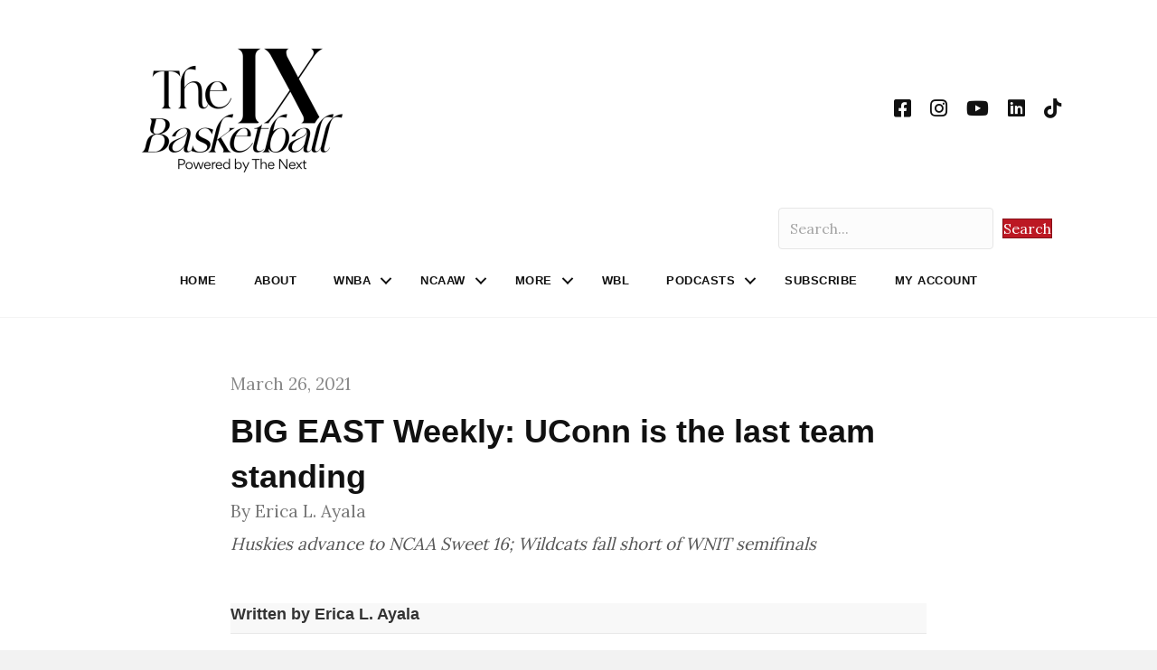

--- FILE ---
content_type: application/javascript
request_url: https://prism.app-us1.com/?a=801199801&u=https%3A%2F%2Fwww.thenexthoops.com%2Ffeatures%2Fbig-east-weekly-uconn-is-the-last%2F
body_size: 124
content:
window.visitorGlobalObject=window.visitorGlobalObject||window.prismGlobalObject;window.visitorGlobalObject.setVisitorId('a8f17740-08a9-4131-89fe-ba426627428b', '801199801');window.visitorGlobalObject.setWhitelistedServices('tracking', '801199801');